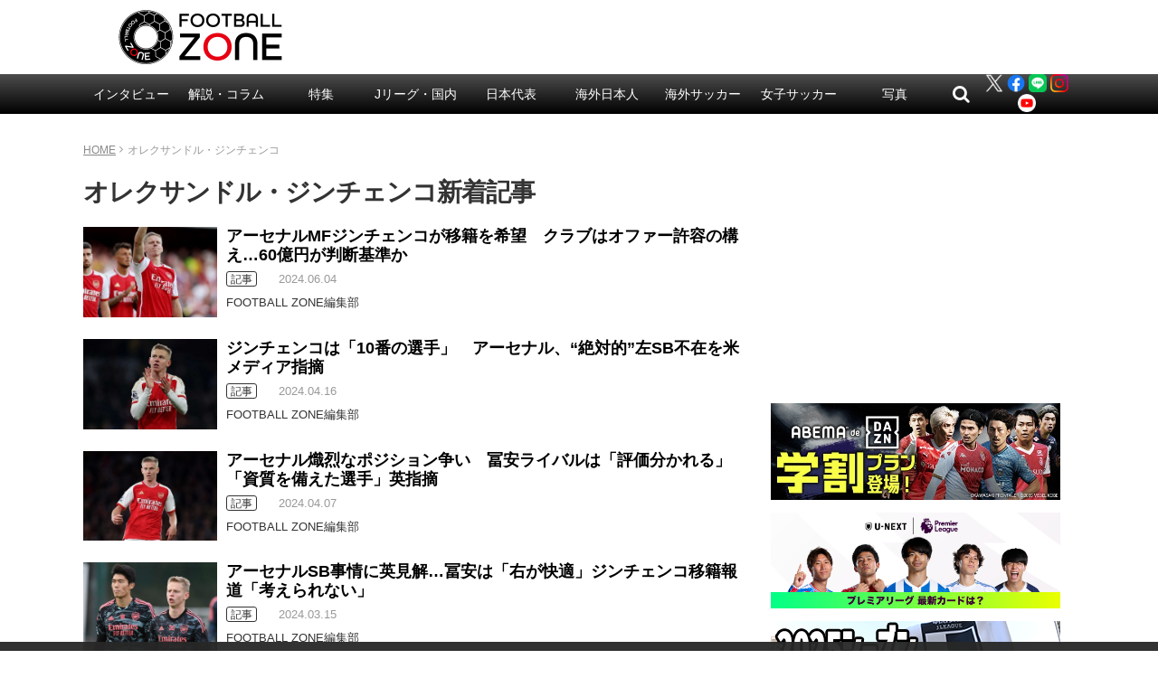

--- FILE ---
content_type: text/html; charset=utf-8
request_url: https://www.google.com/recaptcha/api2/aframe
body_size: 267
content:
<!DOCTYPE HTML><html><head><meta http-equiv="content-type" content="text/html; charset=UTF-8"></head><body><script nonce="CzSKedSH4GI8_SA-FN8fTw">/** Anti-fraud and anti-abuse applications only. See google.com/recaptcha */ try{var clients={'sodar':'https://pagead2.googlesyndication.com/pagead/sodar?'};window.addEventListener("message",function(a){try{if(a.source===window.parent){var b=JSON.parse(a.data);var c=clients[b['id']];if(c){var d=document.createElement('img');d.src=c+b['params']+'&rc='+(localStorage.getItem("rc::a")?sessionStorage.getItem("rc::b"):"");window.document.body.appendChild(d);sessionStorage.setItem("rc::e",parseInt(sessionStorage.getItem("rc::e")||0)+1);localStorage.setItem("rc::h",'1769426528276');}}}catch(b){}});window.parent.postMessage("_grecaptcha_ready", "*");}catch(b){}</script></body></html>

--- FILE ---
content_type: application/javascript; charset=utf-8
request_url: https://fundingchoicesmessages.google.com/f/AGSKWxUWIS6mBBQc3IUCnbFQlVcJLfAlj1FMsaJq1qqwun8iaQcuYUehmflyKDr4TR-lIJ6bYpuM2-HFcGtYolm9MnE1sb7ut6aH0d1awKVb0v7Sux2YIj4vfrEU5appUJR4hqTVVyhW6plIp-Sq1M_v-oU0WMofYVFH48s7Zqt1pSYTduY9QOzyrNJXQbpl/_-strip-ads-/display-ads-/ads-min./adsico2./adzoneright.
body_size: -1288
content:
window['e3111d21-2853-4902-b271-f0181b9af539'] = true;